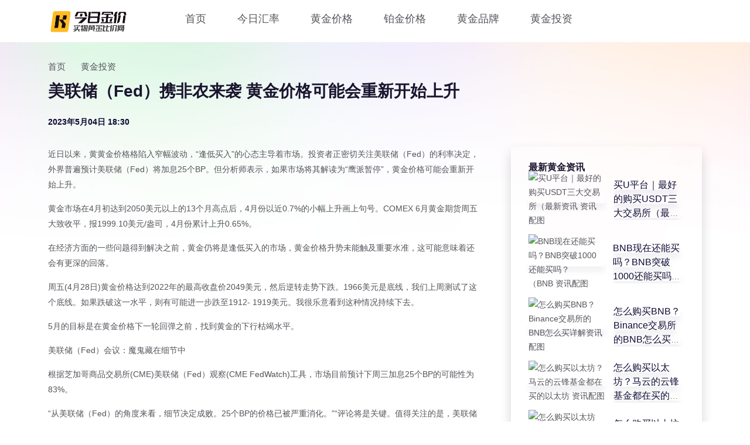

--- FILE ---
content_type: text/html; charset=gbk
request_url: http://www.kdmoney.com/viewnews-209
body_size: 5905
content:
<!DOCTYPE html>
<html lang="zh-CN">
<head>
    <meta charset="utf-8">
    <title>美联储（Fed）携非农来袭 黄金价格可能会重新开始上升 - 黄金投资 - 今日金价</title>
    <meta name="keywords" content="美联储（Fed）携非农来袭 黄金价格可能会重新开始上升,黄金投资"/>
    <meta name="description" content="美联储（Fed）携非农来袭 黄金价格可能会重新开始上升详细内容近日以来，黄黄金价格格陷入窄幅波动，“逢低买入”的心态主导着市场。投资者正密切关注美联储（Fed）的利率决定，外界普遍预计美联储（Fed）将加息25个BP。但分析师表示，如果市场将其解读为“鹰派暂停”，黄金价,更多黄金投资资讯，尽在今日金价网。" />
    <meta name="viewport" content="width=device-width, initial-scale=1">
    <link rel="canonical" href="http://www.kdmoney.com/viewnews-209">
    <!-- CSS here -->
    <link rel="stylesheet" href="http://www.kdmoney.com/templates/assets/css/bootstrap.min.css">
    <link rel="stylesheet" href="http://www.kdmoney.com/templates/assets/css/slick.css">
    <link rel="stylesheet" href="http://www.kdmoney.com/templates/assets/css/meanmenu.css">
    <link rel="stylesheet" href="http://www.kdmoney.com/templates/assets/css/backToTop.css">
    <link rel="stylesheet" href="http://www.kdmoney.com/templates/assets/css/default.css">
    <link rel="stylesheet" href="http://www.kdmoney.com/templates/assets/css/style.css">
    <script type="application/ld+json">
    {
      "@context": "http://schema.org",
      "@type": "Article",
      "headline": "美联储（Fed）携非农来袭 黄金价格可能会重新开始上升",
      "author": {
        "@type": "Person",
        "name": "今日金价编辑部"
      },
      "publisher": {
        "@type": "Organization",
        "name": "今日金价",
        "logo": {
          "@type": "ImageObject",
          "url": "http://www.kdmoney.com/templates/assets/img/logo/logo.png"
        }
      },
      "description": "近日以来，黄黄金价格格陷入窄幅波动，“逢低买入”的心态主导着市场。投资者正密切关注美联储（Fed）的利率决定，外界普遍预计美联储（Fed）将加息25个BP。但分析师表示，如果市场将其解读为“鹰派暂停”，黄金价"
    }
    </script>
    <script type="application/ld+json">
    {
      "@context": "http://schema.org",
      "@type": "BreadcrumbList",
      "itemListElement": [{
        "@type": "ListItem",
        "position": 1,
        "name": "首页",
        "item": "http://www.kdmoney.com"
      },{
        "@type": "ListItem",
        "position": 2,
        "name": "黄金投资",
        "item": "http://www.kdmoney.com/action-category-catid-184"
      }
]
    }
    </script>
</head>
<body>

    <header>
        <div class="header__area white-bg" id="header-sticky">
            <div class="container">
                <div class="row align-items-center">
                    <div class="col-xxl-2 col-xl-2 col-lg-2 col-md-4 col-6">
                        <!-- SEO优化: 详情页Logo不使用H1 -->
                        <div class="logo"><a href="http://www.kdmoney.com"><img src="http://www.kdmoney.com/templates/assets/img/logo/logo.png" width="180" height="40" alt="返回今日金价首页"></a></div>
                    </div>
                    <div class="col-xxl-9 col-xl-9 col-lg-9 d-none d-lg-block">
                        <div class="main-menu">
                            <nav id="mobile-menu">
                                <ul>
                                    <li><a href="http://www.kdmoney.com">首页</a></li>
                                    <li><a href="http://www.kdmoney.com/action-huilv">今日汇率</a></li>
                                    <li><a href="http://www.kdmoney.com/action-huangjin">黄金价格</a></li>
                                    <li><a href="http://www.kdmoney.com/action-bojin">铂金价格</a></li>
                                    <li><a href="http://www.kdmoney.com/action-pinpai">黄金品牌</a></li>
                                    <li><a href="http://www.kdmoney.com/action-goldnews">黄金投资</a></li>
                                </ul>
                            </nav>
                        </div>
                    </div>
                    <div class="col-xxl-1 col-xl-1 col-lg-1 col-md-8 col-6">
                        <div class="header__action d-flex align-items-center justify-content-end">
                            <div class="sidebar__menu d-lg-none"><div class="sidebar-toggle-btn" id="sidebar-toggle"><span class="line"></span><span class="line"></span><span class="line"></span></div></div>
                        </div>
                    </div>
                </div>
            </div>
        </div>
    </header>

    <main>
        <div class="bg-shape"><img src="http://www.kdmoney.com/templates/assets/img/shape/shape-1.png" alt="背景装饰"></div>
        <section class="page__title-area pt-30">
            <div class="container">
                <div class="row">
                    <div class="col-xxl-12">
                        <div class="page__title-content mb-30">
                            <!-- SEO优化: 使用<nav>和<ol>实现语义化面包屑导航 -->
                            <nav aria-label="breadcrumb">
                                <ol class="breadcrumb postbox__meta d-flex">
                                    <li class="breadcrumb-item postbox__tag-2"><a href="http://www.kdmoney.com">首页</a></li>
                                    
 
                                    
 
                                    
 
                                    
                                    <li class="breadcrumb-item postbox__tag-2"><a href="http://www.kdmoney.com/action-category-catid-184">黄金投资</a></li>
                                    
 
                                    
                                </ol>
                            </nav>
                            <!-- SEO优化: 文章标题是页面的唯一H1 -->
                            <h1 class="page__title">美联储（Fed）携非农来袭 黄金价格可能会重新开始上升</h1>
                            <!-- SEO优化: 使用<time>标签包裹日期，并提供机器可读的datetime属性 -->
                            <div class="postbox__meta d-flex"><div class="postbox__tag-2"><span><time datetime="2023-05-04T18:30:18+00:00">2023年5月04日 18:30</time></span></div></div>
                        </div>
                    </div>
                </div>
            </div>
        </section>

        <section class="postbox__area pb-120">
            <div class="container">
                <div class="row">
                    <!-- SEO优化: 使用<article>标签包裹文章主体内容 -->
                    <article class="col-xxl-8 col-xl-8 col-lg-8">
                        <div class="blog-details-content">
                            <div class="blog-top-content">
                                <div class="news-content">
                                    <div id="article_body"><p>近日以来，黄黄金价格格陷入窄幅波动，“逢低买入”的心态主导着市场。投资者正密切关注美联储（Fed）的利率决定，外界普遍预计美联储（Fed）将加息25个BP。但分析师表示，如果市场将其解读为“鹰派暂停”，黄金价格可能会重新开始上升。</p>
<p><input id="articleQuoteName" type="hidden" value="黄金现货"></p>
<p>黄金市场在4月初达到2050美元以上的13个月高点后，4月份以近0.7%的小幅上升画上句号。COMEX 6月黄金期货周五大致收平，报1999.10美元/盎司，4月份累计上升0.65%。</p>
<p>在经济方面的一些问题得到解决之前，黄金仍将是逢低买入的市场，黄金价格升势未能触及重要水准，这可能意味着还会有更深的回落。</p>
<p>周五(4月28日)黄金价格达到2022年的最高收盘价2049美元，然后逆转走势下跌。1966美元是底线，我们上周测试了这个底线。如果跌破这一水平，则有可能进一步跌至1912- 1919美元。我很乐意看到这种情况持续下去。</p>
<p>5月的目标是在黄金价格下一轮回弹之前，找到黄金的下行枯竭水平。</p>
<p>美联储（Fed）会议：魔鬼藏在细节中</p>
<p>根据芝加哥商品交易所(CME)美联储（Fed）观察(CME FedWatch)工具，市场目前预计下周三加息25个BP的可能性为83%。</p>
<p>“从美联储（Fed）的角度来看，细节决定成败。25个BP的价格已被严重消化。”“评论将是关键。值得关注的是，美联储（Fed）是否会开始提及银行体系以及第一共和银行(First Republic Bank)问题等问题。”</p>
<p>银行业的动荡还没有结束。他指出：“重点将在于美联储（Fed）是否看到了裂痕或危机蔓延的风险。”</p>
<p>周五有媒体报道称，美政府正在牵头第一共和银行的救援谈判。</p>
<p>市场仍预计美联储（Fed）将在今年晚些时候降息，但多数分析师难以协调市场预期与美联储（Fed）继续抗击通胀的责任。</p>
<p>“通胀不会很快消失，这就是美联储（Fed）不打算降息的原因，”Lusk说。</p>
<p>美联储（Fed）能做的就是按兵不动，这将被黄金市场视为其加息周期中急需的暂停。</p>
<p>渣打银行贵金属分析师Suki Copper表示：“黄金的仓位还不到峰值的50%，这意味着一旦美联储（Fed）发出信号表明当前的加息周期结束，黄金价格就有上行风险。”“我们预计会出现鹰派的暂停。”</p>
<p>许多人认为5月加息是本轮紧缩周期的最后一次加息，Boutros表示，6月加息的可能性不大。</p>
<p>黄金价格基本面看涨：分析师预计其将上行至2100美元</p>
<p>在市场充满不确定性的情况下，黄金是许多人选择避险的安全领域。</p>
<p>“黄金仍有上行的完美风暴。美经济面临的一些不利因素是房地产和经济增长。股市要想回到过去的水平将会遇到很多困难。更多的资金迟早会流向黄金。黄金是存放资金并在市场中找到安全避风港的绝佳资产。逢低买入，”他解释道。</p>
<p>Lusk表示，从技术面来看，黄金价格首个主要支撑位在1950-40美元，然后是1925美元。</p>
<p>在上行方面，Lusk的首个目标是2060美元，然后是2100美元，这意味着其今年将上升15%。“在此之上，2190美元区域意味着今年上升20%——这是我的超看涨上行目标，”他说。</p>
<p>下周另一个值得关注的新闻是美4月非农就业报告，市场预计就业岗位增幅将从3月的23.6万个放缓至17.8万个。失业率预计将升至3.6%。</p>
<p>分析师们补充称，其他长时间支撑黄金价格的因素包括债务上限悬念和地缘政治紧张局势。Boutros说：“地缘政治目前不是最重要的因素，但它将成为未来的一个未知因素。”</p>
<p>温馨提示：风向骤变！美联储（Fed）今年恐降息100个BP，黄金狂飙逾50美元直逼1940、大涨还在后头？具体操作请关注今日金价网，市场瞬息万变，投资需谨慎，操作策略仅供参考。</p>
<img src="./datafile/2023/05/1_202305041830187j4vj.jpg" alt="Image" /></div>
                                    <footer class="article-footer">
                                        <p id="right"><strong>免责声明：</strong><br>本文转载自原作者，版权归其所有。本站仅为信息分享目的，不代表本站立场，亦不构成投资建议。文章内容仅供参考，不保证其真实性、准确性或完整性。 金融市场波动性高，风险较大，价格受多种因素影响。用户应自行评估风险，谨慎决策，本站不对因使用本文信息导致的任何损失负责。请遵守所在地区法律法规。本文基于2023年5月04日 18:30前公开信息，如有变化，请以最新数据为准。转载请注明出处。</p>
                                    </footer>
                                </div>
                            </div>
                        </div>
                    </article>
                    
                    <!-- SEO优化: 使用<aside>标签包裹侧边栏 -->
                    <aside class="col-xxl-4 col-xl-4 col-lg-4">
                        <div class="blog__sidebar-wrapper ml-30">
                            <div class="sidebar__widget sidebar__banner mb-30">
                                <!-- SEO优化: 侧边栏标题使用H2 -->
                                <h2 class="sidebar__widget-title">最新黄金资讯</h2>
                                <div class="sidebar__widget-content">
                                    <div class="rc__post-wrapper"> 
                                         
                                        
 
                                        
 
                                        <div class="rc__post d-flex align-items-center">
                                            <!-- SEO优化: 为图片添加懒加载、尺寸和描述性alt -->
                                            <div class="rc__thumb mr-15"><a href="http://www.kdmoney.com/viewnews-6661" target="_blank" rel="noopener noreferrer"><img src="http://www.kdmoney.com/datafile/2025/09/1_202509281508381QJjB.png" alt="买U平台｜最好的购买USDT三大交易所（最新资讯&nbsp;资讯配图" loading="lazy" width="80" height="60"></a></div>
                                            <div class="rc__content"><span class="rc__title"><a href="http://www.kdmoney.com/viewnews-6661" target="_blank" rel="noopener noreferrer">买U平台｜最好的购买USDT三大交易所（最新资讯&nbsp;</a></span></div>
                                        </div>
                                        
 
                                        <div class="rc__post d-flex align-items-center">
                                            <!-- SEO优化: 为图片添加懒加载、尺寸和描述性alt -->
                                            <div class="rc__thumb mr-15"><a href="http://www.kdmoney.com/viewnews-6621" target="_blank" rel="noopener noreferrer"><img src="http://www.kdmoney.com/datafile/2025/09/1_202509210532441x527.png" alt="BNB现在还能买吗？BNB突破1000还能买吗？（BNB&nbsp;资讯配图" loading="lazy" width="80" height="60"></a></div>
                                            <div class="rc__content"><span class="rc__title"><a href="http://www.kdmoney.com/viewnews-6621" target="_blank" rel="noopener noreferrer">BNB现在还能买吗？BNB突破1000还能买吗？（BNB&nbsp;</a></span></div>
                                        </div>
                                        
 
                                        <div class="rc__post d-flex align-items-center">
                                            <!-- SEO优化: 为图片添加懒加载、尺寸和描述性alt -->
                                            <div class="rc__thumb mr-15"><a href="http://www.kdmoney.com/viewnews-6525" target="_blank" rel="noopener noreferrer"><img src="http://www.kdmoney.com/datafile/2025/09/1_2025090411503714D19.png" alt="怎么购买BNB？Binance交易所的BNB怎么买详解资讯配图" loading="lazy" width="80" height="60"></a></div>
                                            <div class="rc__content"><span class="rc__title"><a href="http://www.kdmoney.com/viewnews-6525" target="_blank" rel="noopener noreferrer">怎么购买BNB？Binance交易所的BNB怎么买详解</a></span></div>
                                        </div>
                                        
 
                                        <div class="rc__post d-flex align-items-center">
                                            <!-- SEO优化: 为图片添加懒加载、尺寸和描述性alt -->
                                            <div class="rc__thumb mr-15"><a href="http://www.kdmoney.com/viewnews-6508" target="_blank" rel="noopener noreferrer"><img src="http://www.kdmoney.com/datafile/2025/09/1_202509031048281kUR2.png" alt="怎么购买以太坊？马云的云锋基金都在买的以太坊&nbsp;资讯配图" loading="lazy" width="80" height="60"></a></div>
                                            <div class="rc__content"><span class="rc__title"><a href="http://www.kdmoney.com/viewnews-6508" target="_blank" rel="noopener noreferrer">怎么购买以太坊？马云的云锋基金都在买的以太坊&nbsp;</a></span></div>
                                        </div>
                                        
 
                                        <div class="rc__post d-flex align-items-center">
                                            <!-- SEO优化: 为图片添加懒加载、尺寸和描述性alt -->
                                            <div class="rc__thumb mr-15"><a href="http://www.kdmoney.com/viewnews-6507" target="_blank" rel="noopener noreferrer"><img src="http://www.kdmoney.com/datafile/2025/09/1_2025090310442310NlO.png" alt="怎么购买以太坊 ETH？马云的云锋基金都在买的以&nbsp;资讯配图" loading="lazy" width="80" height="60"></a></div>
                                            <div class="rc__content"><span class="rc__title"><a href="http://www.kdmoney.com/viewnews-6507" target="_blank" rel="noopener noreferrer">怎么购买以太坊 ETH？马云的云锋基金都在买的以&nbsp;</a></span></div>
                                        </div>
                                        
                                        
 
                                    </div>
                                </div>
                            </div>
                            <div class="sidebar__widget sidebar__banner mb-30">
                                <h2 class="sidebar__widget-title">热门黄金资讯</h2>
                                <div class="sidebar__widget-content">
                                    <div class="rc__post-wrapper"> 
                                         
                                        
 
                                        
 
                                        <div class="rc__post d-flex align-items-center">
                                            <div class="rc__thumb mr-15"><a href="http://www.kdmoney.com/viewnews-3790" target="_blank" rel="noopener noreferrer"><img src="http://www.kdmoney.com/datafile/2024/02/1_202402141540191IwWS.jpg" alt="什么是数字黄金？黄金和数字黄金投资比较资讯配图" loading="lazy" width="80" height="60"></a></div>
                                            <div class="rc__content"><span class="rc__title"><a href="http://www.kdmoney.com/viewnews-3790" target="_blank" rel="noopener noreferrer">什么是数字黄金？黄金和数字黄金投资比较</a></span></div>
                                        </div>
                                        
 
                                        <div class="rc__post d-flex align-items-center">
                                            <div class="rc__thumb mr-15"><a href="http://www.kdmoney.com/viewnews-3791" target="_blank" rel="noopener noreferrer"><img src="http://www.kdmoney.com/datafile/2024/02/1_202402260035581TrG8.jpg" alt="数字黄金：数字黄金交易平台有哪些资讯配图" loading="lazy" width="80" height="60"></a></div>
                                            <div class="rc__content"><span class="rc__title"><a href="http://www.kdmoney.com/viewnews-3791" target="_blank" rel="noopener noreferrer">数字黄金：数字黄金交易平台有哪些</a></span></div>
                                        </div>
                                        
 
                                        <div class="rc__post d-flex align-items-center">
                                            <div class="rc__thumb mr-15"><a href="http://www.kdmoney.com/viewnews-3787" target="_blank" rel="noopener noreferrer"><img src="http://www.kdmoney.com/datafile/2024/02/1_202402051715521Cq8C.jpg" alt="黄金投资：在支付宝投资和购买黄金基金ETF的教程资讯配图" loading="lazy" width="80" height="60"></a></div>
                                            <div class="rc__content"><span class="rc__title"><a href="http://www.kdmoney.com/viewnews-3787" target="_blank" rel="noopener noreferrer">黄金投资：在支付宝投资和购买黄金基金ETF的教程</a></span></div>
                                        </div>
                                        
 
                                        <div class="rc__post d-flex align-items-center">
                                            <div class="rc__thumb mr-15"><a href="http://www.kdmoney.com/viewnews-3784" target="_blank" rel="noopener noreferrer"><img src="http://www.kdmoney.com/datafile/2024/02/1_202402051640051jWj1.jpg" alt="实物黄金投资：黄金时代的现代投资策略资讯配图" loading="lazy" width="80" height="60"></a></div>
                                            <div class="rc__content"><span class="rc__title"><a href="http://www.kdmoney.com/viewnews-3784" target="_blank" rel="noopener noreferrer">实物黄金投资：黄金时代的现代投资策略</a></span></div>
                                        </div>
                                        
 
                                        <div class="rc__post d-flex align-items-center">
                                            <div class="rc__thumb mr-15"><a href="http://www.kdmoney.com/viewnews-3788" target="_blank" rel="noopener noreferrer"><img src="http://www.kdmoney.com/datafile/2024/02/1_202402051719231866B.jpg" alt="黄金投资：黄金ETF定投策略介绍资讯配图" loading="lazy" width="80" height="60"></a></div>
                                            <div class="rc__content"><span class="rc__title"><a href="http://www.kdmoney.com/viewnews-3788" target="_blank" rel="noopener noreferrer">黄金投资：黄金ETF定投策略介绍</a></span></div>
                                        </div>
                                        
                                        
 
                                    </div>
                                </div>
                            </div>
                        </div>
                    </aside>
                </div>
            </div>
        </section>
    </main>

    
<footer>
  <div class="footer__area footer-bg">
    <div class="footer__bottom">
      <div class="container">
        <div class="footer__bottom-inner">
          <div class="row">
            <div class="col-xxl-11 col-xl-11 col-md-11">
              <div class="footer__copyright wow">
                <p>&#169; 2009-2023 kdmoney.com 版权所有<a target="_blank" href="http://www.kdmoney.com">黄金价格</a><br><br><span>免责声明:本站资讯页面文章、图片、音频、视频等稿件均为自媒体人、第三方机构发布或转载。如稿件涉及版权等问题，请与我们联系删除或处理。稿件内容仅为传递更多信息之目的，不代表本网观点，亦不代表本网站赞同其观点或证实其内容的真实性，更不对您的投资构成建议。我们不鼓励任何形式的投资行为、购买使用行为。投资有风险，入市需谨慎。据此交易，风险自担。<br>投诉建议邮箱：maskid@live.cn<br><a href="https://beian.miit.gov.cn/" target="_blank">京ICP备19001615号</a></span></p>
              </div>
            </div>
  
          </div>
        </div>
      </div>
    </div>
  </div>
</footer>

<!-- footer area end --> 

<!-- 迷你导航 --> 
<script src="templates/assets/js/vendor/jquery-3.5.1.min.js"></script> 
<script src="templates/assets/js/jquery.meanmenu.js"></script> 
<script src="templates/assets/js/main.js"></script> 
<!-- noad --> 
<script src="js/noad.js" type="text/javascript"></script>
<!-- 超链接 --> 
<script src="js/nofollow2025.js" type="text/javascript"></script>
<!-- 统计51.la --> 
<script type="text/javascript" src="//js.users.51.la/21537261.js"></script>

<!-- 统计baidu --> 
<script>
var _hmt = _hmt || [];
(function() {
  var hm = document.createElement("script");
  hm.src = "https://hm.baidu.com/hm.js?de240b6b8a0cd62731ec578628603d40";
  var s = document.getElementsByTagName("script")[0]; 
  s.parentNode.insertBefore(hm, s);
})();
</script>
</body>
</html>    <!-- SEO优化: 将脚本移至body结束前并添加defer属性 -->
    <script src="http://www.kdmoney.com/templates/assets/js/vendor/jquery-3.5.1.min.js" defer></script> 
    <script src="http://www.kdmoney.com/templates/assets/js/jquery.meanmenu.js" defer></script> 
    <script src="http://www.kdmoney.com/js/gold2024script.js" charset="UTF-8" defer></script> 
    <script src="http://www.kdmoney.com/templates/assets/js/main.js" defer></script> 
</body>
</html>

--- FILE ---
content_type: application/javascript
request_url: http://www.kdmoney.com/js/gold2024script.js
body_size: 3678
content:
$(document).ready(function() {
    var brands = [
        {"_id": "5da958eed3fb8b0eefc6a3e8", "brand": "富艺珠宝"},
        {"_id": "5da958ecd3fb8b0eefc6a3e1", "brand": "嘉华珠宝"},
        {"_id": "5da958ecd3fb8b0eefc6a3de", "brand": "金象珠宝"},
        {"_id": "5da958ecd3fb8b0eefc6a3dd", "brand": "百泰黄金"},
        {"_id": "5da958e8d3fb8b0eefc6a3c9", "brand": "周大福"},
        {"_id": "5da958edd3fb8b0eefc6a3e5", "brand": "金兰首饰"},
        {"_id": "5da958e9d3fb8b0eefc6a3ce", "brand": "菜百"},
        {"_id": "5da958ead3fb8b0eefc6a3d6", "brand": "齐鲁金店"},
        {"_id": "5da958ebd3fb8b0eefc6a3d9", "brand": "千禧之星"},
        {"_id": "5da958e8d3fb8b0eefc6a3ca", "brand": "老凤祥"},
        {"_id": "5da958edd3fb8b0eefc6a3e4", "brand": "星光达珠宝"},
        {"_id": "5da958e8d3fb8b0eefc6a3cb", "brand": "周六福"},
        {"_id": "5da958ecd3fb8b0eefc6a3e0", "brand": "扬州金店"},
        {"_id": "5da958ebd3fb8b0eefc6a3da", "brand": "吉盟珠宝"},
        {"_id": "5da958edd3fb8b0eefc6a3e2", "brand": "福泰珠宝"},
        {"_id": "5da958edd3fb8b0eefc6a3e3", "brand": "城隍珠宝"},
        {"_id": "5da958e9d3fb8b0eefc6a3d0", "brand": "老庙"},
        {"_id": "5da958ebd3fb8b0eefc6a3dc", "brand": "萃华金店"},
        {"_id": "5da958ead3fb8b0eefc6a3d2", "brand": "周大生"},
        {"_id": "5da958e9d3fb8b0eefc6a3cc", "brand": "周生生"},
        {"_id": "5da958ebd3fb8b0eefc6a3db", "brand": "东祥金店"},
        {"_id": "5da958ecd3fb8b0eefc6a3df", "brand": "常州金店"},
        {"_id": "5da958ead3fb8b0eefc6a3d5", "brand": "太阳金店"},
        {"_id": "5da958ead3fb8b0eefc6a3d4", "brand": "宝庆银楼"},
        {"_id": "5da958e9d3fb8b0eefc6a3cd", "brand": "六福珠宝"},
        {"_id": "5da958ead3fb8b0eefc6a3d3", "brand": "亚一金店"},
        {"_id": "5da958e9d3fb8b0eefc6a3d1", "brand": "潮宏基"}
        // 其他品牌...
    ];

    // 修正：为每个品牌调用 fetchBrandInfo 函数
    brands.forEach(function(brand) {
        fetchBrandInfo(brand);
    });

    function fetchBrandInfo(brand) {
    $.ajax({
        type: 'GET',
        url: 'http://s3.ycny.com/2145-2?showapi_appid=1114978&id=' + brand._id, // 确保是有效的 URL
        dataType: 'json',
        success: function(response) {
            if (response && response.showapi_res_code === 0 && response.showapi_res_body && response.showapi_res_body.ret_code === 0) {
                var brandInfo = response.showapi_res_body;
                // 对铂金价格和黄金价格进行检查，如果为0则显示“暂无报价”
                var goldPriceText = brandInfo.goldPrice === 0 ? "暂无报价" : brandInfo.goldPrice;
                var platinumPriceText = brandInfo.platinumPrice === 0 ? "暂无报价" : brandInfo.platinumPrice;

                var selector = '#brand_' + brand._id; // 如果HTML中的ID使用了"brand_"前缀
                $(selector).find('[data-brand-name]').text(brand.brand + " 黄金价格信息");
                $(selector).find('[data-gold-price]').text(goldPriceText);
                $(selector).find('[data-platinum-price]').text(platinumPriceText);
                $(selector).find('[data-last-update]').text(brandInfo.auLastDate);
            } else {
                console.error('获取黄金价格失败:', response.showapi_res_error || '未知错误');
            }
        },
        error: function(xhr, status, error) {
            console.error('请求黄金价格信息失败:', error);
            var selector = '#brand_' + brand._id;
            $(selector).html('<p>信息加载失败</p>');
        }
    });
}

});



--- FILE ---
content_type: application/javascript
request_url: http://www.kdmoney.com/templates/assets/js/main.js
body_size: 4087
content:
/***************************************************
==================== JS INDEX ======================
****************************************************
01. PreLoader Js
02. Mobile Menu Js
03. Sidebar Js
04. Cart Toggle Js
05. Sticky Header Js
06. Data-Background Js
07. Scroll To Top Js
08. Hero Slider Js
09. Testimonial Js
10. Brand Slider Js ( Home 1 )
11. Testimonial Slider Js ( Home 1 )
12. Testimonial Slider Js ( Home 2 )
13. Masonary Js
14. WoW Js
15. Cart Plus Minus Js
16. Show Login Toggle Js
17. Show Coupon Toggle Js
18. Create An Account Toggle Js
19. Shipping Box Toggle Js
20. Counter Up Js
21. Shipping Box Toggle Js
****************************************************/

(function ($) {
"use strict";

	var windowOn = $(window);
	
	////////////////////////////////////////////////////
    // 02. Mobile Menu Js
	$('#mobile-menu').meanmenu({
		meanMenuContainer: '.mobile-menu',
		meanScreenWidth: "991",
		meanExpand: ['<i class="fal fa-plus"></i>'],
	});


	////////////////////////////////////////////////////
    // 03. Sidebar Js
	$("#sidebar-toggle").on("click", function () {
		$(".sidebar__area").addClass("sidebar-opened");
		$(".body-overlay").addClass("opened");
	});
	$(".sidebar__close-btn").on("click", function () {
		$(".sidebar__area").removeClass("sidebar-opened");
		$(".body-overlay").removeClass("opened");
	});

	////////////////////////////////////////////////////
    // 04. Cart Toggle Js
	$(".cart-toggle-btn").on("click", function () {
		$(".cartmini__wrapper").addClass("opened");
		$(".body-overlay").addClass("opened");
	});
	$(".cartmini__close-btn").on("click", function () {
		$(".cartmini__wrapper").removeClass("opened");
		$(".body-overlay").removeClass("opened");
	});
	$(".body-overlay").on("click", function () {
		$(".cartmini__wrapper").removeClass("opened");
		$(".sidebar__area").removeClass("sidebar-opened");
		$(".body-overlay").removeClass("opened");
	});




	////////////////////////////////////////////////////
    // 05. Sticky Header Js
	windowOn.on('scroll', function () {
		var scroll = $(window).scrollTop();
		if (scroll < 100) {
			$("#header-sticky").removeClass("sticky");
		} else {
			$("#header-sticky").addClass("sticky");
		}
	});

	////////////////////////////////////////////////////
    // 06. Data-Background Js
	$("[data-background").each(function () {
		$(this).css("background-image", "url( " + $(this).attr("data-background") + "  )");
	});

	


	////////////////////////////////////////////////////
    // 07. Scroll To Top Js
	function smoothSctollTop() {
		$('.smooth-scroll a').on('click', function (event) {
			var target = $(this.getAttribute('href'));
			if (target.length) {
				event.preventDefault();
				$('html, body').stop().animate({
					scrollTop: target.offset().top - 0
				}, 1500);
			}
		});
	}
	smoothSctollTop();

	// Show or hide the sticky footer button
	windowOn.on('scroll', function(event) {
		if($(this).scrollTop() > 600){
			$('#scroll').fadeIn(200)
		} else{
			$('#scroll').fadeOut(200)
		}
	});

	//Animate the scroll to yop
	$('#scroll').on('click', function(event) {
		event.preventDefault();

		$('html, body').animate({
			scrollTop: 0,
		}, 1500);
	});
	


	////////////////////////////////////////////////////
	// 16. Show Login Toggle Js
	$('#showlogin').on('click', function () {
		$('#checkout-login').slideToggle(900);
	});

	////////////////////////////////////////////////////
	// 17. Show Coupon Toggle Js
	$('#showcoupon').on('click', function () {
		$('#checkout_coupon').slideToggle(900);
	});

	////////////////////////////////////////////////////
	// 18. Create An Account Toggle Js
	$('#cbox').on('click', function () {
		$('#cbox_info').slideToggle(900);
	});

	////////////////////////////////////////////////////
	// 19. Shipping Box Toggle Js
	$('#ship-box').on('click', function () {
		$('#ship-box-info').slideToggle(1000);
	});

	////////////////////////////////////////////////////
	// 21. Shipping Box Toggle Js
	if ($('.scene').length > 0 ) {
		$('.scene').parallax({
			scalarX: 10.0,
			scalarY: 15.0,
		}); 
	};

})(jQuery);

--- FILE ---
content_type: application/javascript
request_url: http://www.kdmoney.com/js/nofollow2025.js
body_size: 1510
content:
document.addEventListener('DOMContentLoaded', function() {
      // 绠€鍗曞垽鏂槸鍚︾Щ鍔ㄧ锛屽彲浠ュ啀鏍规嵁闇€瑕佸仛鏇寸簿鍑嗙殑妫€娴�
      const isMobile = /Android|webOS|iPhone|iPod|BlackBerry|IEMobile|Opera Mini/i.test(navigator.userAgent);

      const links = document.querySelectorAll('#article_body a');
      links.forEach(link => {
        const href = link.getAttribute('href') || '';

        // 鏍规嵁鏄惁绉诲姩绔喅瀹氫娇鐢ㄧ殑鍥剧墖
        if (href.endsWith('binance.html')) {
          link.innerHTML = isMobile 
            ? '<img src="/images/mbaan.png" alt="binance" />'
            : '<img src="/images/baan.png" alt="binance" />';
        } else if (href.endsWith('okx.html')) {
          link.innerHTML = isMobile 
            ? '<img src="/images/mokan.png" alt="okx" />'
            : '<img src="/images/okan.png" alt="okx" />';
        } else if (href.endsWith('gate.html')) {
          link.innerHTML = isMobile 
            ? '<img src="/images/mgate.png" alt="gate" />'
            : '<img src="/images/gate.png" alt="gate" />';
        } else if (href.endsWith('htx.html')) {
          link.innerHTML = isMobile 
            ? '<img src="/images/mhban.png" alt="htx" />'
            : '<img src="/images/hban.png" alt="htx" />';
        } else if (href.endsWith('bitget.html')) {
          link.innerHTML = isMobile 
            ? '<img src="/images/mbitget.png" alt="bitget" />'
            : '<img src="/images/bitget.png" alt="bitget" />';
        }
      });
    });

--- FILE ---
content_type: application/javascript
request_url: http://www.kdmoney.com/js/noad.js
body_size: 2504
content:
(function() {
  'use strict';

  document.addEventListener('DOMContentLoaded', function() {
    // ========== 1. 绂佹澶嶅埗 / 绂佺敤榧犳爣鍙抽敭绛� ==========

    // 1.1 绂佺敤鍙抽敭鑿滃崟
    document.oncontextmenu = function() {
      return false;
    };

    // 1.2 绂佹閫変腑鏂囨湰
    document.onselectstart = function() {
      return false;
    };

    // 1.3 绂佺敤 Ctrl + C / Command + C
    document.addEventListener('keydown', function(event) {
      if ((event.ctrlKey || event.metaKey) && (event.key === 'c' || event.key === 'C')) {
        event.preventDefault();
        alert('宸茬粡绂佹浣跨敤蹇嵎閿鍒讹紒');
      }
    });

    // 1.4 绂佺敤榧犳爣鎷栨嫿閫変腑锛堣繖鍙兘浼氬奖鍝嶆甯哥偣鍑伙級
    document.addEventListener('mousedown', function(event) {
      event.preventDefault();
    }, false);


    // ========== 2. 鏍规嵁 referrer 鍒ゆ柇锛氳烦杞�/闅愯棌閾炬帴 ==========

    // 鑾峰彇褰撳墠椤甸潰鐨� referrer
    var referrer = (document.referrer || '').toLowerCase();

    // 2.1 鑻ュ湪 jumpDomains 鍐咃紝鍒欒烦杞埌鐧惧害
    var jumpDomains = [
      'aliyun.com',
      '12345.cn',
      'cyberpolice.mps.gov.cn',
      'mct.gov.cn',
      '12337.gov.cn',
      '12315.cn',
      'shdf.gov.cn',
      '12321.cn',
      'nifa.org.cn'
    ];
    var shouldJumpToBaidu = jumpDomains.some(function(domain) {
      return referrer.includes(domain);
    });
    if (shouldJumpToBaidu) {
      window.location.href = 'https://www.baidu.com';
      return; // 璺宠浆鍚庝笉鎵ц鍚庣画閫昏緫
    }

    // 2.2 鑻ヤ笉鍦� allowedDomains 鍐咃紝灏遍殣钘� #article_body 涓嬫墍鏈� a 鏍囩
    //     杩欓噷淇濈暀浣犲師鍏堢殑鈥渁llowedDomains鈥濆垪琛�
    var allowedDomains = [
      'x.com',
      'toutiao.com',
      'sogou.com',
      'so.com',
      'qq.com',
      'weibo.com',
      'zhihu.com',
      'bing.com',
      '360.com',
      'google.com',
      'baidu.com',
      'kdmoney.com',
      'sm.cn'
    ];
    var isFromAllowedDomain = allowedDomains.some(function(domain) {
      return referrer.includes(domain);
    });

    // 濡傛灉涓嶅湪鐧藉悕鍗曪紝灏遍殣钘� #article_body 鍐呮墍鏈� <a> 閾炬帴
    if (!isFromAllowedDomain) {
      var links = document.querySelectorAll('#article_body a');
      links.forEach(function(link) {
        link.style.display = 'none';
      });
      // 鑻ヨ杩炴暣涓� #article_body 閮介殣钘忥紝鍙敤
      // document.getElementById('article_body').style.display = 'none';
    }

  }); // end of DOMContentLoaded
})();
